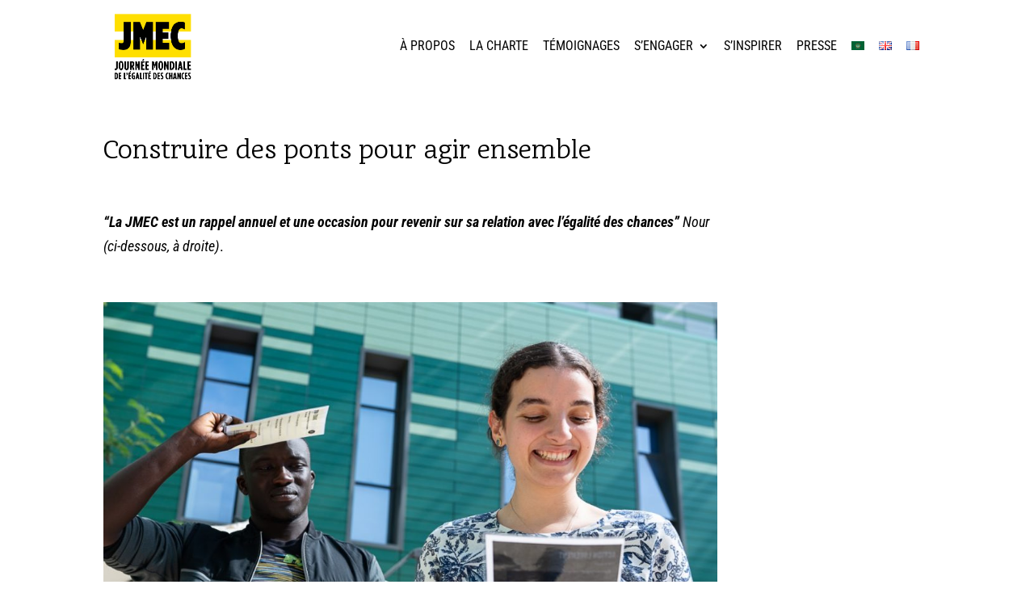

--- FILE ---
content_type: text/css
request_url: https://la-jmec.com/wp-content/cache/la-jmec.com/wpfc-minified/lx663t87/hk7bp.css
body_size: 154
content:
@font-face {
font-family: 'achille-regular';
src: url(//la-jmec.com/wp-content/uploads/useanyfont/5551Achille-regular.woff2) format('woff2'),
url(//la-jmec.com/wp-content/uploads/useanyfont/5551Achille-regular.woff) format('woff');
font-display: auto;
}
.achille-regular{font-family: 'achille-regular' !important;}
h1, h2, h3, h4, h5, h6, .entry-title, body.single-post .entry-title, body.page .entry-title, body.category .entry-title, .widget-title, .site-title, .site-description{
font-family: 'achille-regular' !important;
}